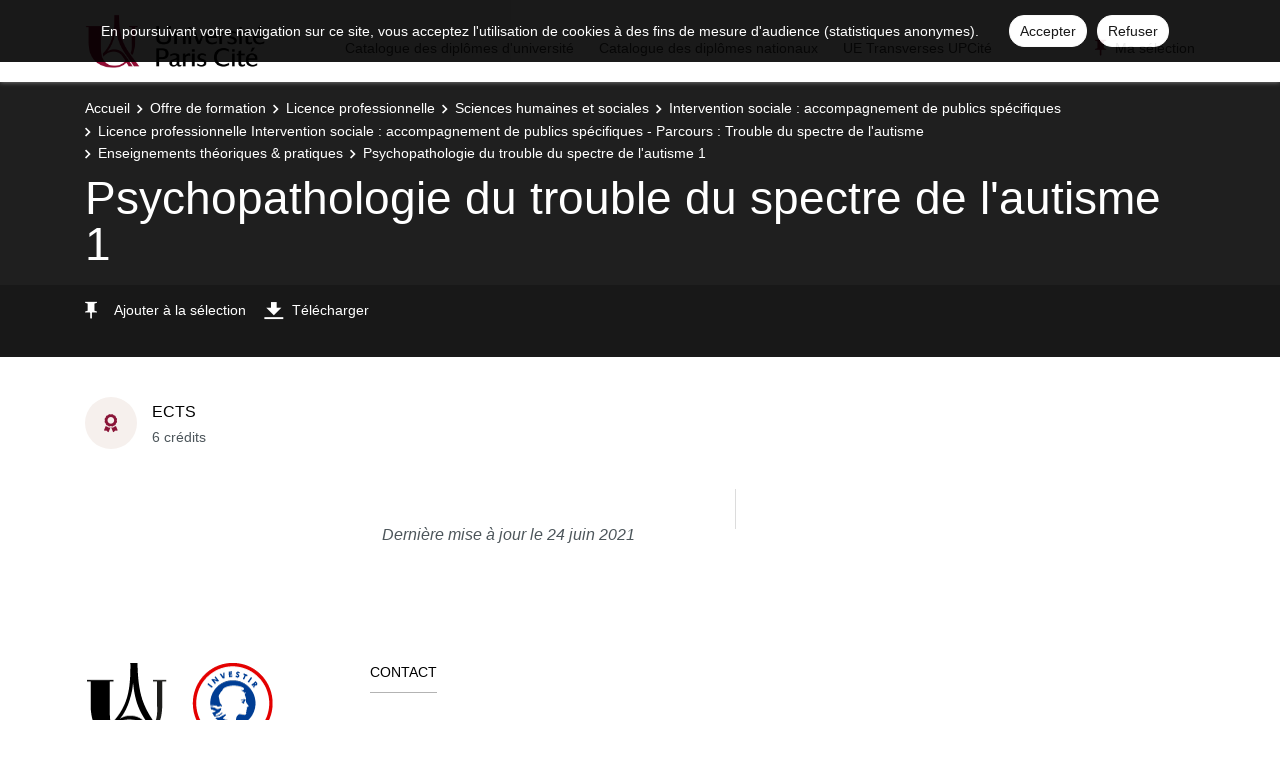

--- FILE ---
content_type: text/css
request_url: https://odf.u-paris.fr/_plugins/web/resources-minimized/ODM0MTkwNjI0.css
body_size: 169
content:
/** ERROR Exception during processing of cocoon://skins/uparis/resources/templates/common/plugins/mediaelement/build/mediaelementplayer.min.css*/

/*# sourceMappingURL=ODM0MTkwNjI0.css.map */
